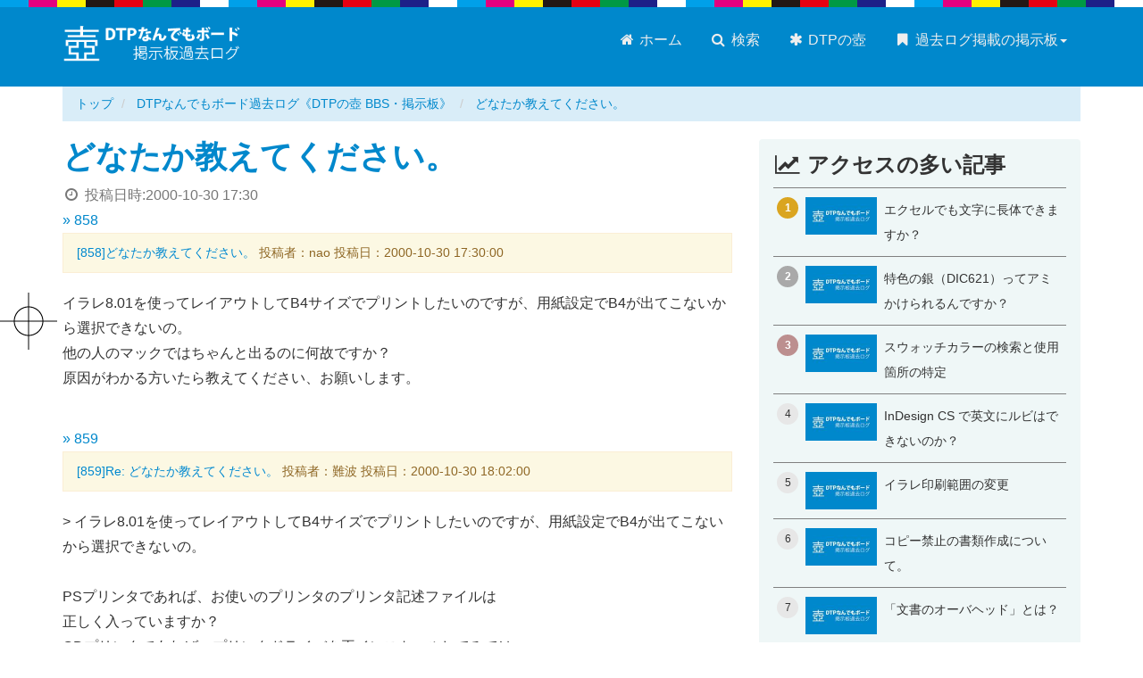

--- FILE ---
content_type: text/html; charset=UTF-8
request_url: https://dtp-bbs.com/dtptubobbs/archives/858_20001030173000.html
body_size: 5687
content:
<!DOCTYPE html>
<html lang="ja">
<head prefix="og: http://ogp.me/ns# fb: http://ogp.me/ns/fb# article: http://ogp.me/ns/article#">
<meta charset="UTF-8"/>
<meta name="viewport" content="width=device-width"/>
<meta name="format-detection" content="telephone=no"/>
<meta name="Description" content="イラレ8.01を使ってレイアウトしてB4サイズでプリントしたいのですが、用紙設定でB4が出てこないから選択できないの。他の人のマックではちゃんと出るのに何故ですか？原因がわかる方いたら教えてください、お願いします。"/>
<meta http-equiv="x-dns-prefetch-control" content="on">
<link rel="preconnect dns-prefetch" href="https://cdn.ampproject.org" crossorigin>
<link rel="preconnect dns-prefetch" href="https://www.googletagmanager.com" crossorigin>
<link rel="preconnect dns-prefetch" href="https://www.google-analytics.com" crossorigin>
<link rel="preconnect dns-prefetch" href="https://res.cloudinary.com" crossorigin>
<link rel="preconnect dns-prefetch" href="https://fonts.gstatic.com" crossorigin>
<link rel="preconnect dns-prefetch" href="https://fonts.googleapis.com" crossorigin>
<link rel="preconnect dns-prefetch" href="https://webfonts.xserver.jp" crossorigin>
<link rel="preconnect dns-prefetch" href="https://js.hsleadflows.net" crossorigin>
<link rel="preconnect dns-prefetch" href="https://js.hs-analytics.net" crossorigin>
<link rel="preconnect dns-prefetch" href="https://js.hs-banner.com" crossorigin>
<link rel="preconnect dns-prefetch" href="https://js.hs-scripts.com" crossorigin>
<link rel="stylesheet" href="https://dtp-bbs.com/css/bootstrap.min.css"/><link rel="stylesheet" href="https://dtp-bbs.com/css/styles.css"/><script async src="https://cdn.ampproject.org/v0.js"></script>
<script async custom-element="amp-social-share" src="https://cdn.ampproject.org/v0/amp-social-share-0.1.js"></script>
<link rel="shortcut icon" href="https://dtp-bbs.com/images/favicon.ico">
<link rel="icon" type="image/png" href="https://dtp-bbs.com/images/favicon.png"/>
<link rel="home" href="https://dtp-bbs.com/dtptubobbs/"/>
<link rel="canonical" href="https://dtp-bbs.com/dtptubobbs/archives/858_20001030173000.html"/>
<meta name="author" content="吉田印刷所"/>
<meta property="og:site_name" content="DTPなんでもボード過去ログ《DTPの壺 BBS・掲示板》"/>
<meta property="og:title" content="どなたか教えてください。"/>
<meta property="og:url" content="https://dtp-bbs.com/dtptubobbs/archives/858_20001030173000.html"/>
<meta property="og:description" content="イラレ8.01を使ってレイアウトしてB4サイズでプリントしたいのですが、用紙設定でB4が出てこないから選択できないの。他の人のマックではちゃんと出るのに何故ですか？原因がわかる方いたら教えてください、お願いします。"/>
<meta property="og:type" content="article"/>
<meta property="og:image" content="https://dtp-bbs.com/dtptubobbs/images/ogp-home.png"/>
<meta property="article:publisher" content="https://www.facebook.com/yoshida.print">
<meta property="article:published_time" content="2000-10-30T17:30:00+09:00"/>
<meta property="article:modified_time" content="2008-11-21T20:17:33+09:00"/>
<meta property="og:updated_time" content="2026-01-06T12:37:29+09:00"/>
<meta property="og:locale" content="ja_JP"/>
<meta name="twitter:card" content="summary_large_image"/>
<meta name="twitter:site" content="@yoshida_print"/>
<meta name="twitter:title" content="どなたか教えてください。"/>
<meta name="twitter:description" content="イラレ8.01を使ってレイアウトしてB4サイズでプリントしたいのですが、用紙設定でB4が出てこないから選択できないの。他の人のマックではちゃんと出るのに何故ですか？原因がわかる方いたら教えてください、お願いします。"/>
<meta name="twitter:image" content="https://dtp-bbs.com/dtptubobbs/images/ogp-home.png"/>
<title>どなたか教えてください。 - DTPなんでもボード過去ログ《DTPの壺 BBS・掲示板》</title>
<!-- Google Tag Manager -->
<script>(function(w,d,s,l,i){w[l]=w[l]||[];w[l].push({'gtm.start':new Date().getTime(),event:'gtm.js'});var f=d.getElementsByTagName(s)[0],j=d.createElement(s),dl=l!='dataLayer'?'&l='+l:'';j.async=true;j.src='https://www.googletagmanager.com/gtm.js?id='+i+dl;f.parentNode.insertBefore(j,f);})(window,document,'script','dataLayer','GTM-KCQZKVF');</script>
<!-- End Google Tag Manager -->
</head>
<body class="site-dtptubobbs site-id-14 type-entry page-69104"><noscript><meta HTTP-EQUIV="refresh" content="0;url='https://dtp-bbs.com/dtptubobbs/archives/858_20001030173000.html?PageSpeed=noscript'" /><style><!--table,div,span,font,p{display:none} --></style><div style="display:block">Please click <a href="https://dtp-bbs.com/dtptubobbs/archives/858_20001030173000.html?PageSpeed=noscript">here</a> if you are not redirected within a few seconds.</div></noscript>
<noscript><iframe src="https://www.googletagmanager.com/ns.html?id=GTM-KCQZKVF" height="0" width="0" style="display:none;visibility:hidden"></iframe></noscript><div id="fb-root"></div><header class="navbar navbar-default global"><div class="container"><div class="navbar-header"><button type="button" class="navbar-toggle" data-toggle="collapse" data-target="#header-navbar"><span class="sr-only">メニュー切り替え</span><span class="icon-bar"></span><span class="icon-bar"></span><span class="icon-bar"></span></button><div class="logo"><a href="https://dtp-bbs.com/dtptubobbs/" class="brand"><img src="https://dtp-bbs.com/dtptubobbs/images/site-logo.png" alt="DTPなんでもボード過去ログ《DTPの壺 BBS・掲示板》"></a></div></div><nav class="collapse navbar-collapse" id="header-navbar" role="navigation"><ul class="nav navbar-nav" role="menu"><li><a href="https://dtp-bbs.com/dtptubobbs/"><span class="fa fa-home fa-fw"></span> ホーム</a></li><li><a href="https://dtp-bbs.com/"><span class="fa fa-search fa-fw"></span> 検索</a></li><li><a href="https://dtp-bbs.com/dtptubobbs/dtp-tubo.html"><span class="fa fa-asterisk fa-fw"></span> DTPの壺</a></li><li class="dropdown navbar-right"><a href="#" class="dropdown-toggle no-scroll" data-toggle="dropdown"><span class="fa fa-bookmark fa-fw"></span> 過去ログ掲載の掲示板<span class="caret"></span></a><ul class="dropdown-menu"><li><a href="https://dtp-bbs.com/dtpbbs/"><span class="fa fa-angle-right fa-fw"></span> DTP駆け込み寺</a></li><li><a href="https://dtp-bbs.com/indesignbbs/"><span class="fa fa-angle-right fa-fw"></span> InDesignの勉強部屋</a></li><li><a href="https://dtp-bbs.com/dtptubobbs/"><span class="fa fa-angle-right fa-fw"></span> DTPの壺</a></li><li><a href="https://dtp-bbs.com/illustrator-ok-bbs/"><span class="fa fa-angle-right fa-fw"></span> Illustratorイライラ・ストレス解消委員会</a></li><li><a href="https://dtp-bbs.com/forum/"><span class="fa fa-angle-right fa-fw"></span> DTP・印刷質問掲示板</a></li></ul></li></ul></nav></div></header>
<div class="container hidden-xs hidden-sm">
<div class="row">
<div class="col-md-12">
<ol class="breadcrumb" itemscope itemtype="http://data-vocabulary.org/BreadcrumbList">
<li itemprop="itemListElement" itemscope itemtype="http://schema.org/ListItem">
<a href="https://dtp-bbs.com" itemscope itemtype="http://schema.org/Thing" itemprop="item"><span itemprop="name">トップ</span></a>
<meta itemprop="position" content="1">
</li>
<li itemprop="itemListElement" itemscope itemtype="http://schema.org/ListItem">
<a href="https://dtp-bbs.com/dtptubobbs/" itemscope itemtype="http://schema.org/Thing" itemprop="item"><span itemprop="name">DTPなんでもボード過去ログ《DTPの壺 BBS・掲示板》</span></a>
<meta itemprop="position" content="2">
</li>
<li class="active">
<a href="https://dtp-bbs.com/dtptubobbs/archives/858_20001030173000.html">どなたか教えてください。</a>
</li>
</ol>
</div>
</div>
</div>
<script type="application/ld+json">
		{
		"@context": "http://schema.org",
		"@type": "BreadcrumbList",
		"itemListElement":
			[
				
				{
				"@type": "ListItem",
				"position": 1,
				"item": "https://dtp-bbs.com",
				"name": "DTP掲示板まとめ"
				}
				,
				{
				"@type": "ListItem",
				"position": 2,
				"item": "https://dtp-bbs.com/dtptubobbs/",
				"name": "DTPなんでもボード過去ログ《DTPの壺 BBS・掲示板》"
				}
				
				,
				{
				"@type": "ListItem",
				"position": 3,
				"item": "https://dtp-bbs.com/dtptubobbs/archives/858_20001030173000.html",
				"name": "どなたか教えてください。"
				}
			]
		}
	</script>
<div class="container">
<div class="row">
<div class="col-md-8">
<article itemscope itemtype="http://schema.org/Question">
<section class="entry-body">
<h1 id="a69104" itemprop="name">
<a href="https://dtp-bbs.com/dtptubobbs/archives/858_20001030173000.html">どなたか教えてください。</a>
</h1>
<div class="published_date text-muted"><span class="fa fa-clock-o fa-fw"></span> 投稿日時:<time>2000-10-30 17:30</time></div>
<section class="contents">
<a href="#858" name="858">&raquo; 858</a>
<div class="restitle"><a href="#858">[858]どなたか教えてください。</a> 投稿者：nao 投稿日：2000-10-30 17:30:00</div>
<div class="resbody" itemprop="text">イラレ8.01を使ってレイアウトしてB4サイズでプリントしたいのですが、用紙設定でB4が出てこないから選択できないの。<br/>他の人のマックではちゃんと出るのに何故ですか？<br/>原因がわかる方いたら教えてください、お願いします。</div>
<div class="more">
<a href="#859" name="859">&raquo; 859</a>
<div class="restitle"><a href="#859">[859]Re: どなたか教えてください。</a> 投稿者：難波 投稿日：2000-10-30 18:02:00</div>
<div class="resbody" itemprop="suggestedAnswer" itemscope itemtype="http://schema.org/Answer"><div itemprop="text">&gt; イラレ8.01を使ってレイアウトしてB4サイズでプリントしたいのですが、用紙設定でB4が出てこないから選択できないの。<br/><br/>PSプリンタであれば、お使いのプリンタのプリンタ記述ファイルは<br/>正しく入っていますか？<br/>QDプリンタであれば、プリンタドライバを再インストールしてみては<br/>いかがでしょう。</div></div>
<a href="#861" name="861">&raquo; 861</a>
<div class="restitle"><a href="#861">[861]Re^2: どなたか教えてください。</a> 投稿者：nao 投稿日：2000-10-31 17:52:00</div>
<div class="resbody" itemprop="suggestedAnswer" itemscope itemtype="http://schema.org/Answer"><div itemprop="text"><br/>&gt; PSプリンタであれば、お使いのプリンタのプリンタ記述ファイルは<br/>&gt; 正しく入っていますか？<br/>&gt; QDプリンタであれば、プリンタドライバを再インストールしてみては<br/>&gt; いかがでしょう。<br/><br/>adobePSドライバを新しいものにいれ直したら、<br/>プリントできました。難波さん、ありがとうございました。</div></div>
</div>
</section>
</section>
</article>
<h3><i class="fa fa-share-square-o" aria-hidden="true"></i> このページをシェア</h3>
<div class="row">
<div class="col-md-6">
<section class="share-button share-button-icon d-flex mb-3">
<amp-social-share type="twitter" data-param-text="TITLE" class="flex-fill"></amp-social-share>
<amp-social-share type="bluesky" class="flex-fill d-flex" layout="container" data-share-endpoint="https://bsky.app/intent/compose?text=TITLE%0ASOURCE_URL"><span class="d-flex flex-fill align-self-center justify-content-center icon"><svg style="width:28px;height:24px;" viewBox="0 0 568 501" fill="none" xmlns="http://www.w3.org/2000/svg"><path d="M123.121 33.664C188.241 82.553 258.281 181.68 284 234.873c25.719-53.192 95.759-152.32 160.879-201.21C491.866-1.611 568-28.906 568 57.947c0 17.346-9.945 145.713-15.778 166.555-20.275 72.453-94.155 90.933-159.875 79.748 114.875 19.55 144.097 84.31 80.986 149.07-119.86 122.992-172.272-30.859-185.702-70.281-2.462-7.227-3.614-10.608-3.631-7.733-.017-2.875-1.169.506-3.631 7.733-13.43 39.422-65.842 193.273-185.702 70.281-63.111-64.76-33.89-129.52 80.986-149.071-65.72 11.185-139.6-7.295-159.875-79.748C9.945 203.659 0 75.291 0 57.946 0-28.906 76.135-1.612 123.121 33.664z" fill="#fff"/></svg></span></amp-social-share>
<amp-social-share type="line" data-param-text="TITLE" class="flex-fill" data-share-endpoint="https://line.me/R/msg/text/?TITLE%0ASOURCE_URL"></amp-social-share>
<amp-social-share type="hatena_bookmark" data-param-text="TITLE" class="flex-fill d-flex" layout="container" data-share-endpoint="http://b.hatena.ne.jp/entry/SOURCE_URL"><span class="d-flex flex-fill align-self-center justify-content-center icon"><svg style="width:28px;hight:28px;" xmlns="http://www.w3.org/2000/svg" viewBox="0 0 272.8 227.3"><path d="M164.6 121.7c-9.1-10.1-21.7-15.8-37.8-17 14.4-3.9 24.8-9.6 31.4-17.3s9.8-17.8 9.8-30.7c.2-9.5-2.1-18.8-6.6-27.1-4.5-7.9-11.2-14.3-19.2-18.6-7.3-4-16-6.9-26.2-8.6S87.9 0 62.3 0H0v227.2h64.2c25.8 0 44.4-.9 55.8-2.6 11.4-1.8 20.9-4.8 28.6-8.9 9.3-4.8 16.9-12.2 21.9-21.4 5.1-9.2 7.7-19.9 7.7-32.1 0-16.9-4.5-30.4-13.6-40.5zm-107-71.4h13.3c15.4 0 25.7 1.7 31 5.2 5.3 3.5 7.9 9.5 7.9 18s-2.9 14-8.5 17.4-16.1 5-31.4 5H57.6V50.3zm52.8 130.3c-6.1 3.7-16.5 5.5-31.1 5.5H57.6v-49.5h22.6c15 0 25.4 1.9 30.9 5.7s8.4 10.4 8.4 20-3 14.7-9.2 18.4l.1-.1zM244 169.7c-15.9 0-28.8 12.9-28.8 28.8s12.9 28.8 28.8 28.8 28.8-12.9 28.8-28.8-12.9-28.8-28.8-28.8zM219 0h50v151.5h-50z" fill="#fff"/></svg></span></amp-social-share>
<amp-social-share type="email" class="flex-fill"></amp-social-share>
</section>
</div>
</div>	<hr/>
<div class="google-search">
<script>(function(){var cx='partner-pub-8345024090084357:6837715572';var gcse=document.createElement('script');gcse.type='text/javascript';gcse.async=true;gcse.src='https://cse.google.com/cse.js?cx='+cx;var s=document.getElementsByTagName('script')[0];s.parentNode.insertBefore(gcse,s);})();</script>
<div class="row">
<div class="col-md-12">
<p class="text-center">調べてみよう！ サイト内検索はこちら</p>
<gcse:search></gcse:search>
</div>
</div>
</div>
<hr/>	</div>
<div class="sidebar col-md-4 hidden-xs hidden-sm">
<div class="side-ad-area">
<div class="bg-tint entry-list pickup-entry">
<h3><span class="fa fa-line-chart fa-fw"></span> アクセスの多い記事</h3>
<!-- Ranklet4 https://ranklet4.com/ DTPなんでもボード過去ログ ランキング -->
<aside id="ranklet4-pfwxCMYrZxpUPJZWKfml"></aside>
<script async src="https://free.ranklet4.com/widgets/pfwxCMYrZxpUPJZWKfml.js"></script>
</div>
</div>
</div>
</div>
</div>
<footer class="global">
<div class="container">
<div class="row">
<div class="col-md-9">
<div class="h4">このサイトについて</div>
<p>このサイトは「DTPの壺」にあった掲示板の情報を一部過去ログ形式として閲覧しやすい形に加工して掲載しているサイトです。運営者のKOUJIさんに許諾を得て情報を掲載しています。</p>
<p><a href="https://dtp-bbs.com/dtptubobbs/dtp-tubo.html" class="btn btn-sm btn-danger">DTPの壺について <span class="fa fa-chevron-circle-right fa-fw"></span></a></p>
<p>&copy; DTPの壺(KOUJI) All rights reserved.</p>
</div>
<hr class="visible-xs visible-sm">
<section class="company col-md-3">
<div class="h4">このサイトの運営</div>
<div><a href="https://www.ddc.co.jp"><img class="company-logo" src="https://dtp-bbs.com/images/yoshida-print-logo.png" alt="株式会社吉田印刷所"></a></div>
<p>制作・編集：株式会社吉田印刷所</p>
<p>内容の正確性に関して吉田印刷所は関知しておりません。</p>
<p><a href="https://www.ddc.co.jp/privacy.html" target="_blank"><span class="fa fa-lock"></span> プライバシーポリシー</a></p>
</section>
</div>
</div>
<p id="page-top"><a href="#"><span class="fa fa-chevron-circle-up fa-fw"></span></a></p>
</footer>
<script src="https://dtp-bbs.com/js/jquery-1.12.4.min.js"></script>
<script src="https://dtp-bbs.com/js/user-script.js"></script>
<script type="application/ld+json">
	{ "@context" : "http://schema.org",
		"@type" : "Organization",
		"name" : "株式会社吉田印刷所",
		"url" : "https://www.ddc.co.jp/",
		"logo" : "https://www.ddc.co.jp/images/yoshida-print-logo-00.png",
		"sameAs" : [ "https://x.com/yoshida_print",
			"https://www.facebook.com/yoshida.print",
			"https://www.youtube.com/@yoshida_print/",
			"https://bsky.app/profile/yoshida-print.bsky.social",
			"https://www.threads.com/@yoshida_print_ddc"],
		"contactPoint": [{
		"@type": "ContactPoint",
		"telephone": "+81-250-43-0141",
		"contactType": "customer service",
		"areaServed": "JP",
		"availableLanguage":"Japanese"
		}]
	}
</script>
</body>
</html>

--- FILE ---
content_type: text/javascript
request_url: https://free.ranklet4.com/widgets/pfwxCMYrZxpUPJZWKfml.js
body_size: 2585
content:
(()=>{var n,l=document.getElementById("ranklet4-pfwxCMYrZxpUPJZWKfml"),t=document.createElement("style"),i=(t.innerHTML='@charset "UTF-8";#ranklet4-pfwxCMYrZxpUPJZWKfml .ranklet{margin:0;padding:0;list-style:none;border-top:1px solid gray;font-family:"Roboto","Noto Sans JP","Hiragino Kaku Gothic ProN","Hiragino Sans",Meiryo_,"Helvetica Neue",Arial,sans-serif}#ranklet4-pfwxCMYrZxpUPJZWKfml .ranklet [style*="font-weight:bold"],#ranklet4-pfwxCMYrZxpUPJZWKfml .ranklet b,#ranklet4-pfwxCMYrZxpUPJZWKfml .ranklet strong{font-family:inherit}#ranklet4-pfwxCMYrZxpUPJZWKfml .ranklet-item{border-bottom:1px solid gray}#ranklet4-pfwxCMYrZxpUPJZWKfml .ranklet-item a{display:flex;align-items:stretch;padding:10px 4px;text-decoration:none;color:inherit}#ranklet4-pfwxCMYrZxpUPJZWKfml .ranklet-item a:hover{background-color:ivory}#ranklet4-pfwxCMYrZxpUPJZWKfml .ranklet-item i{flex:0 0 24px;display:grid;place-content:center;width:24px;height:24px;font-size:.75rem;background-color:#e7e7e7;border-radius:50%;font-style:normal}#ranklet4-pfwxCMYrZxpUPJZWKfml .ranklet-item:first-child i{background:#daa520}#ranklet4-pfwxCMYrZxpUPJZWKfml .ranklet-item:nth-child(2) i{background:#a9a9a9}#ranklet4-pfwxCMYrZxpUPJZWKfml .ranklet-item:nth-child(3) i{background:#bc8f8f}#ranklet4-pfwxCMYrZxpUPJZWKfml .ranklet-item:nth-child(-n+3) i{color:#fff;font-weight:700}#ranklet4-pfwxCMYrZxpUPJZWKfml .ranklet-item picture{flex:0 0 80px;margin-left:8px}#ranklet4-pfwxCMYrZxpUPJZWKfml .ranklet-item div{margin-left:8px}#ranklet4-pfwxCMYrZxpUPJZWKfml .ranklet-item b{font-size:.875rem;font-weight:400}#ranklet4-pfwxCMYrZxpUPJZWKfml .ranklet-count{padding:2px 4px;font-size:.75rem;background:#ddd;color:#333}#ranklet4-pfwxCMYrZxpUPJZWKfml .ranklet-credit{margin-top:8px;margin-left:auto;font-size:.75rem;text-align:right;display:block!important}#ranklet4-pfwxCMYrZxpUPJZWKfml .ranklet-credit a{padding:2px 4px;background:#666;color:#fff;text-decoration:none;transition:.2s background ease-out}#ranklet4-pfwxCMYrZxpUPJZWKfml .ranklet-credit a:hover{background:#a2a2a2}#ranklet4-pfwxCMYrZxpUPJZWKfml .ranklet-credit a::after{content:"▶︎";margin-left:3px;font-size:.675rem}',l.after(t),l.innerHTML='<ol class="ranklet">\n  <li class="ranklet-item">\n    <a href="https://dtp-bbs.com/dtptubobbs/archives/4068_20061010183900.html">\n      <i>1</i>\n      <picture>\n        <img loading="lazy" src="https://thumbnail.ranklet4.com/Vcff1YHjMs7BQ6N_H4I0OSK2dOgBl1II-tQ42ngtL6k/rs:fit:160:160/q:75/sm:1/aHR0cHM6Ly9kdHAtYmJzLmNvbS9kdHB0dWJvYmJzL2ltYWdlcy9vZ3AtaG9tZS5wbmc.jpg" alt="">\n      </picture>\n      <div>\n        <b>エクセルでも文字に長体できますか？</b>\n      </div>\n    </a>\n  </li>\n  <li class="ranklet-item">\n    <a href="https://dtp-bbs.com/dtptubobbs/archives/1668dic621_20050127200100.html">\n      <i>2</i>\n      <picture>\n        <img loading="lazy" src="https://thumbnail.ranklet4.com/Vcff1YHjMs7BQ6N_H4I0OSK2dOgBl1II-tQ42ngtL6k/rs:fit:160:160/q:75/sm:1/aHR0cHM6Ly9kdHAtYmJzLmNvbS9kdHB0dWJvYmJzL2ltYWdlcy9vZ3AtaG9tZS5wbmc.jpg" alt="">\n      </picture>\n      <div>\n        <b>特色の銀（DIC621）ってアミかけられるんですか？</b>\n      </div>\n    </a>\n  </li>\n  <li class="ranklet-item">\n    <a href="https://dtp-bbs.com/dtptubobbs/archives/4954_20070718011600.html">\n      <i>3</i>\n      <picture>\n        <img loading="lazy" src="https://thumbnail.ranklet4.com/Vcff1YHjMs7BQ6N_H4I0OSK2dOgBl1II-tQ42ngtL6k/rs:fit:160:160/q:75/sm:1/aHR0cHM6Ly9kdHAtYmJzLmNvbS9kdHB0dWJvYmJzL2ltYWdlcy9vZ3AtaG9tZS5wbmc.jpg" alt="">\n      </picture>\n      <div>\n        <b>スウォッチカラーの検索と使用箇所の特定</b>\n      </div>\n    </a>\n  </li>\n  <li class="ranklet-item">\n    <a href="https://dtp-bbs.com/dtptubobbs/archives/631indesign_cs__20040617170300.html">\n      <i>4</i>\n      <picture>\n        <img loading="lazy" src="https://thumbnail.ranklet4.com/Vcff1YHjMs7BQ6N_H4I0OSK2dOgBl1II-tQ42ngtL6k/rs:fit:160:160/q:75/sm:1/aHR0cHM6Ly9kdHAtYmJzLmNvbS9kdHB0dWJvYmJzL2ltYWdlcy9vZ3AtaG9tZS5wbmc.jpg" alt="">\n      </picture>\n      <div>\n        <b>InDesign CS で英文にルビはできないのか？</b>\n      </div>\n    </a>\n  </li>\n  <li class="ranklet-item">\n    <a href="https://dtp-bbs.com/dtptubobbs/archives/5357_20080121092600.html">\n      <i>5</i>\n      <picture>\n        <img loading="lazy" src="https://thumbnail.ranklet4.com/Vcff1YHjMs7BQ6N_H4I0OSK2dOgBl1II-tQ42ngtL6k/rs:fit:160:160/q:75/sm:1/aHR0cHM6Ly9kdHAtYmJzLmNvbS9kdHB0dWJvYmJzL2ltYWdlcy9vZ3AtaG9tZS5wbmc.jpg" alt="">\n      </picture>\n      <div>\n        <b>イラレ印刷範囲の変更</b>\n      </div>\n    </a>\n  </li>\n  <li class="ranklet-item">\n    <a href="https://dtp-bbs.com/dtptubobbs/archives/3483_20060523221700.html">\n      <i>6</i>\n      <picture>\n        <img loading="lazy" src="https://thumbnail.ranklet4.com/Vcff1YHjMs7BQ6N_H4I0OSK2dOgBl1II-tQ42ngtL6k/rs:fit:160:160/q:75/sm:1/aHR0cHM6Ly9kdHAtYmJzLmNvbS9kdHB0dWJvYmJzL2ltYWdlcy9vZ3AtaG9tZS5wbmc.jpg" alt="">\n      </picture>\n      <div>\n        <b>コピー禁止の書類作成について。</b>\n      </div>\n    </a>\n  </li>\n  <li class="ranklet-item">\n    <a href="https://dtp-bbs.com/dtptubobbs/archives/6309_20090331161800.html">\n      <i>7</i>\n      <picture>\n        <img loading="lazy" src="https://thumbnail.ranklet4.com/Vcff1YHjMs7BQ6N_H4I0OSK2dOgBl1II-tQ42ngtL6k/rs:fit:160:160/q:75/sm:1/aHR0cHM6Ly9kdHAtYmJzLmNvbS9kdHB0dWJvYmJzL2ltYWdlcy9vZ3AtaG9tZS5wbmc.jpg" alt="">\n      </picture>\n      <div>\n        <b>「文書のオーバヘッド」とは？</b>\n      </div>\n    </a>\n  </li>\n  <li class="ranklet-item">\n    <a href="https://dtp-bbs.com/dtptubobbs/archives/1600itc_20010208203400.html">\n      <i>8</i>\n      <picture>\n        <img loading="lazy" src="https://thumbnail.ranklet4.com/Vcff1YHjMs7BQ6N_H4I0OSK2dOgBl1II-tQ42ngtL6k/rs:fit:160:160/q:75/sm:1/aHR0cHM6Ly9kdHAtYmJzLmNvbS9kdHB0dWJvYmJzL2ltYWdlcy9vZ3AtaG9tZS5wbmc.jpg" alt="">\n      </picture>\n      <div>\n        <b>ITCというフォント名</b>\n      </div>\n    </a>\n  </li>\n  <li class="ranklet-item">\n    <a href="https://dtp-bbs.com/dtptubobbs/archives/1024indesign_20040826102900.html">\n      <i>9</i>\n      <picture>\n        <img loading="lazy" src="https://thumbnail.ranklet4.com/Vcff1YHjMs7BQ6N_H4I0OSK2dOgBl1II-tQ42ngtL6k/rs:fit:160:160/q:75/sm:1/aHR0cHM6Ly9kdHAtYmJzLmNvbS9kdHB0dWJvYmJzL2ltYWdlcy9vZ3AtaG9tZS5wbmc.jpg" alt="">\n      </picture>\n      <div>\n        <b>InDesignで左ページを奇数ノンブルに</b>\n      </div>\n    </a>\n  </li>\n  <li class="ranklet-item">\n    <a href="https://dtp-bbs.com/dtptubobbs/archives/3076_20060113221600.html">\n      <i>10</i>\n      <picture>\n        <img loading="lazy" src="https://thumbnail.ranklet4.com/Vcff1YHjMs7BQ6N_H4I0OSK2dOgBl1II-tQ42ngtL6k/rs:fit:160:160/q:75/sm:1/aHR0cHM6Ly9kdHAtYmJzLmNvbS9kdHB0dWJvYmJzL2ltYWdlcy9vZ3AtaG9tZS5wbmc.jpg" alt="">\n      </picture>\n      <div>\n        <b>イラストレーターで特定の色を消す</b>\n      </div>\n    </a>\n  </li>\n  <li class="ranklet-item">\n    <a href="https://dtp-bbs.com/dtptubobbs/archives/5010_20070810015800.html">\n      <i>11</i>\n      <picture>\n        <img loading="lazy" src="https://thumbnail.ranklet4.com/Vcff1YHjMs7BQ6N_H4I0OSK2dOgBl1II-tQ42ngtL6k/rs:fit:160:160/q:75/sm:1/aHR0cHM6Ly9kdHAtYmJzLmNvbS9kdHB0dWJvYmJzL2ltYWdlcy9vZ3AtaG9tZS5wbmc.jpg" alt="">\n      </picture>\n      <div>\n        <b>インデザインでパスの先端に矢印をつける</b>\n      </div>\n    </a>\n  </li>\n  <li class="ranklet-item">\n    <a href="https://dtp-bbs.com/dtptubobbs/archives/2335_20050725222400.html">\n      <i>12</i>\n      <picture>\n        <img loading="lazy" src="https://thumbnail.ranklet4.com/Vcff1YHjMs7BQ6N_H4I0OSK2dOgBl1II-tQ42ngtL6k/rs:fit:160:160/q:75/sm:1/aHR0cHM6Ly9kdHAtYmJzLmNvbS9kdHB0dWJvYmJzL2ltYWdlcy9vZ3AtaG9tZS5wbmc.jpg" alt="">\n      </picture>\n      <div>\n        <b>ＰＰＤってなんですか？</b>\n      </div>\n    </a>\n  </li>\n  <li class="ranklet-item">\n    <a href="https://dtp-bbs.com/dtptubobbs/archives/718_20001011170700.html">\n      <i>13</i>\n      <picture>\n        <img loading="lazy" src="https://thumbnail.ranklet4.com/Vcff1YHjMs7BQ6N_H4I0OSK2dOgBl1II-tQ42ngtL6k/rs:fit:160:160/q:75/sm:1/aHR0cHM6Ly9kdHAtYmJzLmNvbS9kdHB0dWJvYmJzL2ltYWdlcy9vZ3AtaG9tZS5wbmc.jpg" alt="">\n      </picture>\n      <div>\n        <b>イラストレーターのデータをエクセル＆ワードに変換したいのですが？</b>\n      </div>\n    </a>\n  </li>\n  <li class="ranklet-item">\n    <a href="https://dtp-bbs.com/dtptubobbs/archives/2060_20050506092600.html">\n      <i>14</i>\n      <picture>\n        <img loading="lazy" src="https://thumbnail.ranklet4.com/Vcff1YHjMs7BQ6N_H4I0OSK2dOgBl1II-tQ42ngtL6k/rs:fit:160:160/q:75/sm:1/aHR0cHM6Ly9kdHAtYmJzLmNvbS9kdHB0dWJvYmJzL2ltYWdlcy9vZ3AtaG9tZS5wbmc.jpg" alt="">\n      </picture>\n      <div>\n        <b>イラストレーター形式をワードに変換</b>\n      </div>\n    </a>\n  </li>\n  <li class="ranklet-item">\n    <a href="https://dtp-bbs.com/dtptubobbs/archives/3421cmyk_20060507192700.html">\n      <i>15</i>\n      <picture>\n        <img loading="lazy" src="https://thumbnail.ranklet4.com/Vcff1YHjMs7BQ6N_H4I0OSK2dOgBl1II-tQ42ngtL6k/rs:fit:160:160/q:75/sm:1/aHR0cHM6Ly9kdHAtYmJzLmNvbS9kdHB0dWJvYmJzL2ltYWdlcy9vZ3AtaG9tZS5wbmc.jpg" alt="">\n      </picture>\n      <div>\n        <b>CMYK値について</b>\n      </div>\n    </a>\n  </li>\n  <li class="ranklet-item">\n    <a href="https://dtp-bbs.com/dtptubobbs/archives/3437cmyk_20011026112300.html">\n      <i>16</i>\n      <picture>\n        <img loading="lazy" src="https://thumbnail.ranklet4.com/Vcff1YHjMs7BQ6N_H4I0OSK2dOgBl1II-tQ42ngtL6k/rs:fit:160:160/q:75/sm:1/aHR0cHM6Ly9kdHAtYmJzLmNvbS9kdHB0dWJvYmJzL2ltYWdlcy9vZ3AtaG9tZS5wbmc.jpg" alt="">\n      </picture>\n      <div>\n        <b>CMYK→マンセルへの変換方法は？</b>\n      </div>\n    </a>\n  </li>\n  <li class="ranklet-item">\n    <a href="https://dtp-bbs.com/dtptubobbs/archives/6437pdf_20090825112000.html">\n      <i>17</i>\n      <picture>\n        <img loading="lazy" src="https://thumbnail.ranklet4.com/Vcff1YHjMs7BQ6N_H4I0OSK2dOgBl1II-tQ42ngtL6k/rs:fit:160:160/q:75/sm:1/aHR0cHM6Ly9kdHAtYmJzLmNvbS9kdHB0dWJvYmJzL2ltYWdlcy9vZ3AtaG9tZS5wbmc.jpg" alt="">\n      </picture>\n      <div>\n        <b>グレースケール画像のPDF変換</b>\n      </div>\n    </a>\n  </li>\n  <li class="ranklet-item">\n    <a href="https://dtp-bbs.com/dtptubobbs/archives/1239_20041015110200.html">\n      <i>18</i>\n      <picture>\n        <img loading="lazy" src="https://thumbnail.ranklet4.com/Vcff1YHjMs7BQ6N_H4I0OSK2dOgBl1II-tQ42ngtL6k/rs:fit:160:160/q:75/sm:1/aHR0cHM6Ly9kdHAtYmJzLmNvbS9kdHB0dWJvYmJzL2ltYWdlcy9vZ3AtaG9tZS5wbmc.jpg" alt="">\n      </picture>\n      <div>\n        <b>アウトライン化すると文字が消える？</b>\n      </div>\n    </a>\n  </li>\n  <li class="ranklet-item">\n    <a href="https://dtp-bbs.com/dtptubobbs/archives/1337illustrator_20010111163500.html">\n      <i>19</i>\n      <picture>\n        <img loading="lazy" src="https://thumbnail.ranklet4.com/Vcff1YHjMs7BQ6N_H4I0OSK2dOgBl1II-tQ42ngtL6k/rs:fit:160:160/q:75/sm:1/aHR0cHM6Ly9kdHAtYmJzLmNvbS9kdHB0dWJvYmJzL2ltYWdlcy9vZ3AtaG9tZS5wbmc.jpg" alt="">\n      </picture>\n      <div>\n        <b>Illustratorのインライン・グラフィックについて</b>\n      </div>\n    </a>\n  </li>\n  <li class="ranklet-item">\n    <a href="https://dtp-bbs.com/dtptubobbs/archives/49782_20070727143900.html">\n      <i>20</i>\n      <picture>\n        <img loading="lazy" src="https://thumbnail.ranklet4.com/Vcff1YHjMs7BQ6N_H4I0OSK2dOgBl1II-tQ42ngtL6k/rs:fit:160:160/q:75/sm:1/aHR0cHM6Ly9kdHAtYmJzLmNvbS9kdHB0dWJvYmJzL2ltYWdlcy9vZ3AtaG9tZS5wbmc.jpg" alt="">\n      </picture>\n      <div>\n        <b>モノクロ2階調の処理について</b>\n      </div>\n    </a>\n  </li>\n</ol>\n\n<div class="ranklet-credit">\n  <a href="https://ranklet4.com/" target="_blank">無料で人気ランキング GA4対応 Ranklet4</a>\n</div>',{"https://dtp-bbs.com/dtptubobbs/archives/4068_20061010183900.html":"https://free.ranklet4.com/click?id=pfwxCMYrZxpUPJZWKfml&rank=1&url=https%3A%2F%2Fdtp-bbs.com%2Fdtptubobbs%2Farchives%2F4068_20061010183900.html","https://dtp-bbs.com/dtptubobbs/archives/1668dic621_20050127200100.html":"https://free.ranklet4.com/click?id=pfwxCMYrZxpUPJZWKfml&rank=2&url=https%3A%2F%2Fdtp-bbs.com%2Fdtptubobbs%2Farchives%2F1668dic621_20050127200100.html","https://dtp-bbs.com/dtptubobbs/archives/4954_20070718011600.html":"https://free.ranklet4.com/click?id=pfwxCMYrZxpUPJZWKfml&rank=3&url=https%3A%2F%2Fdtp-bbs.com%2Fdtptubobbs%2Farchives%2F4954_20070718011600.html","https://dtp-bbs.com/dtptubobbs/archives/631indesign_cs__20040617170300.html":"https://free.ranklet4.com/click?id=pfwxCMYrZxpUPJZWKfml&rank=4&url=https%3A%2F%2Fdtp-bbs.com%2Fdtptubobbs%2Farchives%2F631indesign_cs__20040617170300.html","https://dtp-bbs.com/dtptubobbs/archives/5357_20080121092600.html":"https://free.ranklet4.com/click?id=pfwxCMYrZxpUPJZWKfml&rank=5&url=https%3A%2F%2Fdtp-bbs.com%2Fdtptubobbs%2Farchives%2F5357_20080121092600.html","https://dtp-bbs.com/dtptubobbs/archives/3483_20060523221700.html":"https://free.ranklet4.com/click?id=pfwxCMYrZxpUPJZWKfml&rank=6&url=https%3A%2F%2Fdtp-bbs.com%2Fdtptubobbs%2Farchives%2F3483_20060523221700.html","https://dtp-bbs.com/dtptubobbs/archives/6309_20090331161800.html":"https://free.ranklet4.com/click?id=pfwxCMYrZxpUPJZWKfml&rank=7&url=https%3A%2F%2Fdtp-bbs.com%2Fdtptubobbs%2Farchives%2F6309_20090331161800.html","https://dtp-bbs.com/dtptubobbs/archives/1600itc_20010208203400.html":"https://free.ranklet4.com/click?id=pfwxCMYrZxpUPJZWKfml&rank=8&url=https%3A%2F%2Fdtp-bbs.com%2Fdtptubobbs%2Farchives%2F1600itc_20010208203400.html","https://dtp-bbs.com/dtptubobbs/archives/1024indesign_20040826102900.html":"https://free.ranklet4.com/click?id=pfwxCMYrZxpUPJZWKfml&rank=9&url=https%3A%2F%2Fdtp-bbs.com%2Fdtptubobbs%2Farchives%2F1024indesign_20040826102900.html","https://dtp-bbs.com/dtptubobbs/archives/3076_20060113221600.html":"https://free.ranklet4.com/click?id=pfwxCMYrZxpUPJZWKfml&rank=10&url=https%3A%2F%2Fdtp-bbs.com%2Fdtptubobbs%2Farchives%2F3076_20060113221600.html","https://dtp-bbs.com/dtptubobbs/archives/5010_20070810015800.html":"https://free.ranklet4.com/click?id=pfwxCMYrZxpUPJZWKfml&rank=11&url=https%3A%2F%2Fdtp-bbs.com%2Fdtptubobbs%2Farchives%2F5010_20070810015800.html","https://dtp-bbs.com/dtptubobbs/archives/2335_20050725222400.html":"https://free.ranklet4.com/click?id=pfwxCMYrZxpUPJZWKfml&rank=12&url=https%3A%2F%2Fdtp-bbs.com%2Fdtptubobbs%2Farchives%2F2335_20050725222400.html","https://dtp-bbs.com/dtptubobbs/archives/718_20001011170700.html":"https://free.ranklet4.com/click?id=pfwxCMYrZxpUPJZWKfml&rank=13&url=https%3A%2F%2Fdtp-bbs.com%2Fdtptubobbs%2Farchives%2F718_20001011170700.html","https://dtp-bbs.com/dtptubobbs/archives/2060_20050506092600.html":"https://free.ranklet4.com/click?id=pfwxCMYrZxpUPJZWKfml&rank=14&url=https%3A%2F%2Fdtp-bbs.com%2Fdtptubobbs%2Farchives%2F2060_20050506092600.html","https://dtp-bbs.com/dtptubobbs/archives/3421cmyk_20060507192700.html":"https://free.ranklet4.com/click?id=pfwxCMYrZxpUPJZWKfml&rank=15&url=https%3A%2F%2Fdtp-bbs.com%2Fdtptubobbs%2Farchives%2F3421cmyk_20060507192700.html","https://dtp-bbs.com/dtptubobbs/archives/3437cmyk_20011026112300.html":"https://free.ranklet4.com/click?id=pfwxCMYrZxpUPJZWKfml&rank=16&url=https%3A%2F%2Fdtp-bbs.com%2Fdtptubobbs%2Farchives%2F3437cmyk_20011026112300.html","https://dtp-bbs.com/dtptubobbs/archives/6437pdf_20090825112000.html":"https://free.ranklet4.com/click?id=pfwxCMYrZxpUPJZWKfml&rank=17&url=https%3A%2F%2Fdtp-bbs.com%2Fdtptubobbs%2Farchives%2F6437pdf_20090825112000.html","https://dtp-bbs.com/dtptubobbs/archives/1239_20041015110200.html":"https://free.ranklet4.com/click?id=pfwxCMYrZxpUPJZWKfml&rank=18&url=https%3A%2F%2Fdtp-bbs.com%2Fdtptubobbs%2Farchives%2F1239_20041015110200.html","https://dtp-bbs.com/dtptubobbs/archives/1337illustrator_20010111163500.html":"https://free.ranklet4.com/click?id=pfwxCMYrZxpUPJZWKfml&rank=19&url=https%3A%2F%2Fdtp-bbs.com%2Fdtptubobbs%2Farchives%2F1337illustrator_20010111163500.html","https://dtp-bbs.com/dtptubobbs/archives/49782_20070727143900.html":"https://free.ranklet4.com/click?id=pfwxCMYrZxpUPJZWKfml&rank=20&url=https%3A%2F%2Fdtp-bbs.com%2Fdtptubobbs%2Farchives%2F49782_20070727143900.html"});window.navigator.sendBeacon&&window.IntersectionObserver&&((n=new window.IntersectionObserver(function(t){t.forEach(function(t){t.isIntersecting&&(n.unobserve(l),window.navigator.sendBeacon("https://free.ranklet4.com/impression?id=pfwxCMYrZxpUPJZWKfml"))})},{threshold:.5})).observe(l),t=l.getElementsByTagName("a"),Array.prototype.slice.call(t).forEach(function(t){var n=i[t.href];n&&t.addEventListener("click",function(t){window.navigator.sendBeacon(n)})}))})();